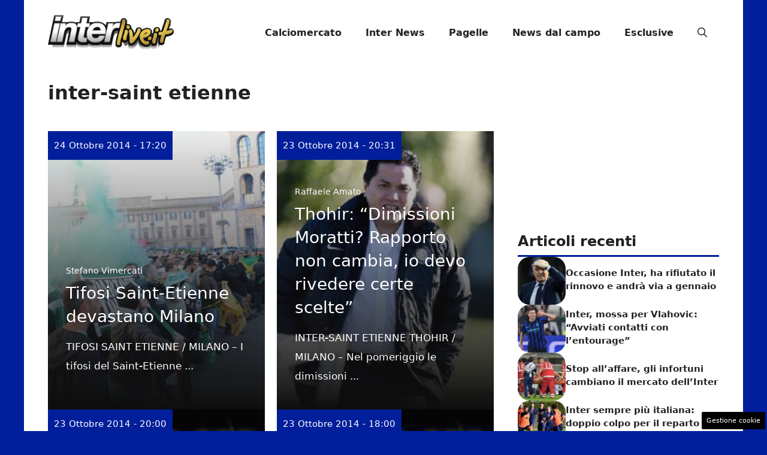

--- FILE ---
content_type: text/html; charset=UTF-8
request_url: https://www.interlive.it/tag/inter-saint-etienne/
body_size: 18456
content:
<!DOCTYPE html>
<html lang="it-IT">
<head>
	<meta charset="UTF-8"><link rel="preload" href="https://www.interlive.it/wp-content/cache/fvm/min/1765829066-csse3460ee14057b6d7cf0241c625d7bcfa7ae71392a219b58bad671b43d1c80.css" as="style" media="all" />
<link rel="preload" href="https://www.interlive.it/wp-content/cache/fvm/min/1765829066-css3828780f7f229ef9029fd9966a9f34645e2b184bc8aef465d8e11490b3497.css" as="style" media="all" />
<link rel="preload" href="https://www.interlive.it/wp-content/cache/fvm/min/1765829066-cssd03a960871cd12cdefdbe17ca160960f26d72ae999a9c6fbf853ac7443346.css" as="style" media="all" />
<link rel="preload" href="https://www.interlive.it/wp-content/cache/fvm/min/1765829066-css2f690c08df80cfec73acfc232362b8a0f893c5b546f1f40e20cf5b01e80cd.css" as="style" media="all" />
<link rel="preload" href="https://www.interlive.it/wp-content/cache/fvm/min/1765829066-cssdd1235fd1d3f43120d0649e58ed1f928df176961b9fdf2c056c781d1d003f.css" as="style" media="all" />
<link rel="preload" href="https://www.interlive.it/wp-content/cache/fvm/min/1765829066-js2b86005d341dbb483e1bd6406562eaaceef3ec8117b5d8cef155dd71c1653d.js" as="script" />
<link rel="preload" href="https://www.interlive.it/wp-content/cache/fvm/min/1765829066-js10146134ba283399eac214ed4f6a5b83255dfb7c6e815b48088de65bc551f3.js" as="script" /><script data-cfasync="false">if(navigator.userAgent.match(/MSIE|Internet Explorer/i)||navigator.userAgent.match(/Trident\/7\..*?rv:11/i)){var href=document.location.href;if(!href.match(/[?&]iebrowser/)){if(href.indexOf("?")==-1){if(href.indexOf("#")==-1){document.location.href=href+"?iebrowser=1"}else{document.location.href=href.replace("#","?iebrowser=1#")}}else{if(href.indexOf("#")==-1){document.location.href=href+"&iebrowser=1"}else{document.location.href=href.replace("#","&iebrowser=1#")}}}}</script>
<script data-cfasync="false">class FVMLoader{constructor(e){this.triggerEvents=e,this.eventOptions={passive:!0},this.userEventListener=this.triggerListener.bind(this),this.delayedScripts={normal:[],async:[],defer:[]},this.allJQueries=[]}_addUserInteractionListener(e){this.triggerEvents.forEach(t=>window.addEventListener(t,e.userEventListener,e.eventOptions))}_removeUserInteractionListener(e){this.triggerEvents.forEach(t=>window.removeEventListener(t,e.userEventListener,e.eventOptions))}triggerListener(){this._removeUserInteractionListener(this),"loading"===document.readyState?document.addEventListener("DOMContentLoaded",this._loadEverythingNow.bind(this)):this._loadEverythingNow()}async _loadEverythingNow(){this._runAllDelayedCSS(),this._delayEventListeners(),this._delayJQueryReady(this),this._handleDocumentWrite(),this._registerAllDelayedScripts(),await this._loadScriptsFromList(this.delayedScripts.normal),await this._loadScriptsFromList(this.delayedScripts.defer),await this._loadScriptsFromList(this.delayedScripts.async),await this._triggerDOMContentLoaded(),await this._triggerWindowLoad(),window.dispatchEvent(new Event("wpr-allScriptsLoaded"))}_registerAllDelayedScripts(){document.querySelectorAll("script[type=fvmdelay]").forEach(e=>{e.hasAttribute("src")?e.hasAttribute("async")&&!1!==e.async?this.delayedScripts.async.push(e):e.hasAttribute("defer")&&!1!==e.defer||"module"===e.getAttribute("data-type")?this.delayedScripts.defer.push(e):this.delayedScripts.normal.push(e):this.delayedScripts.normal.push(e)})}_runAllDelayedCSS(){document.querySelectorAll("link[rel=fvmdelay]").forEach(e=>{e.setAttribute("rel","stylesheet")})}async _transformScript(e){return await this._requestAnimFrame(),new Promise(t=>{const n=document.createElement("script");let r;[...e.attributes].forEach(e=>{let t=e.nodeName;"type"!==t&&("data-type"===t&&(t="type",r=e.nodeValue),n.setAttribute(t,e.nodeValue))}),e.hasAttribute("src")?(n.addEventListener("load",t),n.addEventListener("error",t)):(n.text=e.text,t()),e.parentNode.replaceChild(n,e)})}async _loadScriptsFromList(e){const t=e.shift();return t?(await this._transformScript(t),this._loadScriptsFromList(e)):Promise.resolve()}_delayEventListeners(){let e={};function t(t,n){!function(t){function n(n){return e[t].eventsToRewrite.indexOf(n)>=0?"wpr-"+n:n}e[t]||(e[t]={originalFunctions:{add:t.addEventListener,remove:t.removeEventListener},eventsToRewrite:[]},t.addEventListener=function(){arguments[0]=n(arguments[0]),e[t].originalFunctions.add.apply(t,arguments)},t.removeEventListener=function(){arguments[0]=n(arguments[0]),e[t].originalFunctions.remove.apply(t,arguments)})}(t),e[t].eventsToRewrite.push(n)}function n(e,t){let n=e[t];Object.defineProperty(e,t,{get:()=>n||function(){},set(r){e["wpr"+t]=n=r}})}t(document,"DOMContentLoaded"),t(window,"DOMContentLoaded"),t(window,"load"),t(window,"pageshow"),t(document,"readystatechange"),n(document,"onreadystatechange"),n(window,"onload"),n(window,"onpageshow")}_delayJQueryReady(e){let t=window.jQuery;Object.defineProperty(window,"jQuery",{get:()=>t,set(n){if(n&&n.fn&&!e.allJQueries.includes(n)){n.fn.ready=n.fn.init.prototype.ready=function(t){e.domReadyFired?t.bind(document)(n):document.addEventListener("DOMContentLoaded2",()=>t.bind(document)(n))};const t=n.fn.on;n.fn.on=n.fn.init.prototype.on=function(){if(this[0]===window){function e(e){return e.split(" ").map(e=>"load"===e||0===e.indexOf("load.")?"wpr-jquery-load":e).join(" ")}"string"==typeof arguments[0]||arguments[0]instanceof String?arguments[0]=e(arguments[0]):"object"==typeof arguments[0]&&Object.keys(arguments[0]).forEach(t=>{delete Object.assign(arguments[0],{[e(t)]:arguments[0][t]})[t]})}return t.apply(this,arguments),this},e.allJQueries.push(n)}t=n}})}async _triggerDOMContentLoaded(){this.domReadyFired=!0,await this._requestAnimFrame(),document.dispatchEvent(new Event("DOMContentLoaded2")),await this._requestAnimFrame(),window.dispatchEvent(new Event("DOMContentLoaded2")),await this._requestAnimFrame(),document.dispatchEvent(new Event("wpr-readystatechange")),await this._requestAnimFrame(),document.wpronreadystatechange&&document.wpronreadystatechange()}async _triggerWindowLoad(){await this._requestAnimFrame(),window.dispatchEvent(new Event("wpr-load")),await this._requestAnimFrame(),window.wpronload&&window.wpronload(),await this._requestAnimFrame(),this.allJQueries.forEach(e=>e(window).trigger("wpr-jquery-load")),window.dispatchEvent(new Event("wpr-pageshow")),await this._requestAnimFrame(),window.wpronpageshow&&window.wpronpageshow()}_handleDocumentWrite(){const e=new Map;document.write=document.writeln=function(t){const n=document.currentScript,r=document.createRange(),i=n.parentElement;let a=e.get(n);void 0===a&&(a=n.nextSibling,e.set(n,a));const s=document.createDocumentFragment();r.setStart(s,0),s.appendChild(r.createContextualFragment(t)),i.insertBefore(s,a)}}async _requestAnimFrame(){return new Promise(e=>requestAnimationFrame(e))}static run(){const e=new FVMLoader(["keydown","mousemove","touchmove","touchstart","touchend","wheel"]);e._addUserInteractionListener(e)}}FVMLoader.run();</script><meta name='robots' content='noindex, follow' /><meta name="viewport" content="width=device-width, initial-scale=1"><title>inter-saint etienne Archives</title><meta property="og:locale" content="it_IT" /><meta property="og:type" content="article" /><meta property="og:title" content="inter-saint etienne Archives" /><meta property="og:url" content="https://www.interlive.it/tag/inter-saint-etienne/" /><meta property="og:site_name" content="InterLive.it" /><script type="application/ld+json" class="yoast-schema-graph">{"@context":"https://schema.org","@graph":[{"@type":"CollectionPage","@id":"https://www.interlive.it/tag/inter-saint-etienne/","url":"https://www.interlive.it/tag/inter-saint-etienne/","name":"inter-saint etienne Archives","isPartOf":{"@id":"https://www.interlive.it/#website"},"primaryImageOfPage":{"@id":"https://www.interlive.it/tag/inter-saint-etienne/#primaryimage"},"image":{"@id":"https://www.interlive.it/tag/inter-saint-etienne/#primaryimage"},"thumbnailUrl":"https://www.interlive.it/wp-content/uploads/2014/10/image-e1414159565946.jpg","breadcrumb":{"@id":"https://www.interlive.it/tag/inter-saint-etienne/#breadcrumb"},"inLanguage":"it-IT"},{"@type":"ImageObject","inLanguage":"it-IT","@id":"https://www.interlive.it/tag/inter-saint-etienne/#primaryimage","url":"https://www.interlive.it/wp-content/uploads/2014/10/image-e1414159565946.jpg","contentUrl":"https://www.interlive.it/wp-content/uploads/2014/10/image-e1414159565946.jpg","width":736,"height":436,"caption":"Tifosi Saint-Etienne a Milano (ilgiorno)"},{"@type":"BreadcrumbList","@id":"https://www.interlive.it/tag/inter-saint-etienne/#breadcrumb","itemListElement":[{"@type":"ListItem","position":1,"name":"Inter","item":"https://www.interlive.it/"},{"@type":"ListItem","position":2,"name":"inter-saint etienne"}]},{"@type":"WebSite","@id":"https://www.interlive.it/#website","url":"https://www.interlive.it/","name":"InterLive.it","description":"Ultime notizie relative alla squadra di calcio dell&#039;Inter","publisher":{"@id":"https://www.interlive.it/#organization"},"potentialAction":[{"@type":"SearchAction","target":{"@type":"EntryPoint","urlTemplate":"https://www.interlive.it/?s={search_term_string}"},"query-input":{"@type":"PropertyValueSpecification","valueRequired":true,"valueName":"search_term_string"}}],"inLanguage":"it-IT"},{"@type":"Organization","@id":"https://www.interlive.it/#organization","name":"Interlive.it","url":"https://www.interlive.it/","logo":{"@type":"ImageObject","inLanguage":"it-IT","@id":"https://www.interlive.it/#/schema/logo/image/","url":"https://www.interlive.it/wp-content/uploads/2018/08/interlivelogo-e1540297851623.png","contentUrl":"https://www.interlive.it/wp-content/uploads/2018/08/interlivelogo-e1540297851623.png","width":130,"height":43,"caption":"Interlive.it"},"image":{"@id":"https://www.interlive.it/#/schema/logo/image/"},"sameAs":["https://www.facebook.com/pages/InterLiveit/340040549708","https://x.com/InterLiveit"]}]}</script><link rel="alternate" type="application/rss+xml" title="InterLive.it &raquo; Feed" href="https://www.interlive.it/feed/" /><link rel="alternate" type="application/rss+xml" title="InterLive.it &raquo; Feed dei commenti" href="https://www.interlive.it/comments/feed/" /><link rel="alternate" type="application/rss+xml" title="InterLive.it &raquo; inter-saint etienne Feed del tag" href="https://www.interlive.it/tag/inter-saint-etienne/feed/" />
	
	<style media="all">img:is([sizes="auto" i],[sizes^="auto," i]){contain-intrinsic-size:3000px 1500px}</style>
	
	
	
	
	
	
	
	
	
	





<link rel='stylesheet' id='wp-block-library-css' href='https://www.interlive.it/wp-content/cache/fvm/min/1765829066-csse3460ee14057b6d7cf0241c625d7bcfa7ae71392a219b58bad671b43d1c80.css' media='all' />
<style id='classic-theme-styles-inline-css' media="all">/*! This file is auto-generated */
.wp-block-button__link{color:#fff;background-color:#32373c;border-radius:9999px;box-shadow:none;text-decoration:none;padding:calc(.667em + 2px) calc(1.333em + 2px);font-size:1.125em}.wp-block-file__button{background:#32373c;color:#fff;text-decoration:none}</style>
<style id='global-styles-inline-css' media="all">:root{--wp--preset--aspect-ratio--square:1;--wp--preset--aspect-ratio--4-3:4/3;--wp--preset--aspect-ratio--3-4:3/4;--wp--preset--aspect-ratio--3-2:3/2;--wp--preset--aspect-ratio--2-3:2/3;--wp--preset--aspect-ratio--16-9:16/9;--wp--preset--aspect-ratio--9-16:9/16;--wp--preset--color--black:#000000;--wp--preset--color--cyan-bluish-gray:#abb8c3;--wp--preset--color--white:#ffffff;--wp--preset--color--pale-pink:#f78da7;--wp--preset--color--vivid-red:#cf2e2e;--wp--preset--color--luminous-vivid-orange:#ff6900;--wp--preset--color--luminous-vivid-amber:#fcb900;--wp--preset--color--light-green-cyan:#7bdcb5;--wp--preset--color--vivid-green-cyan:#00d084;--wp--preset--color--pale-cyan-blue:#8ed1fc;--wp--preset--color--vivid-cyan-blue:#0693e3;--wp--preset--color--vivid-purple:#9b51e0;--wp--preset--color--contrast:var(--contrast);--wp--preset--color--contrast-2:var(--contrast-2);--wp--preset--color--contrast-3:var(--contrast-3);--wp--preset--color--base:var(--base);--wp--preset--color--base-2:var(--base-2);--wp--preset--color--base-3:var(--base-3);--wp--preset--color--accent:var(--accent);--wp--preset--gradient--vivid-cyan-blue-to-vivid-purple:linear-gradient(135deg,rgba(6,147,227,1) 0%,rgb(155,81,224) 100%);--wp--preset--gradient--light-green-cyan-to-vivid-green-cyan:linear-gradient(135deg,rgb(122,220,180) 0%,rgb(0,208,130) 100%);--wp--preset--gradient--luminous-vivid-amber-to-luminous-vivid-orange:linear-gradient(135deg,rgba(252,185,0,1) 0%,rgba(255,105,0,1) 100%);--wp--preset--gradient--luminous-vivid-orange-to-vivid-red:linear-gradient(135deg,rgba(255,105,0,1) 0%,rgb(207,46,46) 100%);--wp--preset--gradient--very-light-gray-to-cyan-bluish-gray:linear-gradient(135deg,rgb(238,238,238) 0%,rgb(169,184,195) 100%);--wp--preset--gradient--cool-to-warm-spectrum:linear-gradient(135deg,rgb(74,234,220) 0%,rgb(151,120,209) 20%,rgb(207,42,186) 40%,rgb(238,44,130) 60%,rgb(251,105,98) 80%,rgb(254,248,76) 100%);--wp--preset--gradient--blush-light-purple:linear-gradient(135deg,rgb(255,206,236) 0%,rgb(152,150,240) 100%);--wp--preset--gradient--blush-bordeaux:linear-gradient(135deg,rgb(254,205,165) 0%,rgb(254,45,45) 50%,rgb(107,0,62) 100%);--wp--preset--gradient--luminous-dusk:linear-gradient(135deg,rgb(255,203,112) 0%,rgb(199,81,192) 50%,rgb(65,88,208) 100%);--wp--preset--gradient--pale-ocean:linear-gradient(135deg,rgb(255,245,203) 0%,rgb(182,227,212) 50%,rgb(51,167,181) 100%);--wp--preset--gradient--electric-grass:linear-gradient(135deg,rgb(202,248,128) 0%,rgb(113,206,126) 100%);--wp--preset--gradient--midnight:linear-gradient(135deg,rgb(2,3,129) 0%,rgb(40,116,252) 100%);--wp--preset--font-size--small:13px;--wp--preset--font-size--medium:20px;--wp--preset--font-size--large:36px;--wp--preset--font-size--x-large:42px;--wp--preset--spacing--20:0.44rem;--wp--preset--spacing--30:0.67rem;--wp--preset--spacing--40:1rem;--wp--preset--spacing--50:1.5rem;--wp--preset--spacing--60:2.25rem;--wp--preset--spacing--70:3.38rem;--wp--preset--spacing--80:5.06rem;--wp--preset--shadow--natural:6px 6px 9px rgba(0, 0, 0, 0.2);--wp--preset--shadow--deep:12px 12px 50px rgba(0, 0, 0, 0.4);--wp--preset--shadow--sharp:6px 6px 0px rgba(0, 0, 0, 0.2);--wp--preset--shadow--outlined:6px 6px 0px -3px rgba(255, 255, 255, 1), 6px 6px rgba(0, 0, 0, 1);--wp--preset--shadow--crisp:6px 6px 0px rgba(0, 0, 0, 1)}:where(.is-layout-flex){gap:.5em}:where(.is-layout-grid){gap:.5em}body .is-layout-flex{display:flex}.is-layout-flex{flex-wrap:wrap;align-items:center}.is-layout-flex>:is(*,div){margin:0}body .is-layout-grid{display:grid}.is-layout-grid>:is(*,div){margin:0}:where(.wp-block-columns.is-layout-flex){gap:2em}:where(.wp-block-columns.is-layout-grid){gap:2em}:where(.wp-block-post-template.is-layout-flex){gap:1.25em}:where(.wp-block-post-template.is-layout-grid){gap:1.25em}.has-black-color{color:var(--wp--preset--color--black)!important}.has-cyan-bluish-gray-color{color:var(--wp--preset--color--cyan-bluish-gray)!important}.has-white-color{color:var(--wp--preset--color--white)!important}.has-pale-pink-color{color:var(--wp--preset--color--pale-pink)!important}.has-vivid-red-color{color:var(--wp--preset--color--vivid-red)!important}.has-luminous-vivid-orange-color{color:var(--wp--preset--color--luminous-vivid-orange)!important}.has-luminous-vivid-amber-color{color:var(--wp--preset--color--luminous-vivid-amber)!important}.has-light-green-cyan-color{color:var(--wp--preset--color--light-green-cyan)!important}.has-vivid-green-cyan-color{color:var(--wp--preset--color--vivid-green-cyan)!important}.has-pale-cyan-blue-color{color:var(--wp--preset--color--pale-cyan-blue)!important}.has-vivid-cyan-blue-color{color:var(--wp--preset--color--vivid-cyan-blue)!important}.has-vivid-purple-color{color:var(--wp--preset--color--vivid-purple)!important}.has-black-background-color{background-color:var(--wp--preset--color--black)!important}.has-cyan-bluish-gray-background-color{background-color:var(--wp--preset--color--cyan-bluish-gray)!important}.has-white-background-color{background-color:var(--wp--preset--color--white)!important}.has-pale-pink-background-color{background-color:var(--wp--preset--color--pale-pink)!important}.has-vivid-red-background-color{background-color:var(--wp--preset--color--vivid-red)!important}.has-luminous-vivid-orange-background-color{background-color:var(--wp--preset--color--luminous-vivid-orange)!important}.has-luminous-vivid-amber-background-color{background-color:var(--wp--preset--color--luminous-vivid-amber)!important}.has-light-green-cyan-background-color{background-color:var(--wp--preset--color--light-green-cyan)!important}.has-vivid-green-cyan-background-color{background-color:var(--wp--preset--color--vivid-green-cyan)!important}.has-pale-cyan-blue-background-color{background-color:var(--wp--preset--color--pale-cyan-blue)!important}.has-vivid-cyan-blue-background-color{background-color:var(--wp--preset--color--vivid-cyan-blue)!important}.has-vivid-purple-background-color{background-color:var(--wp--preset--color--vivid-purple)!important}.has-black-border-color{border-color:var(--wp--preset--color--black)!important}.has-cyan-bluish-gray-border-color{border-color:var(--wp--preset--color--cyan-bluish-gray)!important}.has-white-border-color{border-color:var(--wp--preset--color--white)!important}.has-pale-pink-border-color{border-color:var(--wp--preset--color--pale-pink)!important}.has-vivid-red-border-color{border-color:var(--wp--preset--color--vivid-red)!important}.has-luminous-vivid-orange-border-color{border-color:var(--wp--preset--color--luminous-vivid-orange)!important}.has-luminous-vivid-amber-border-color{border-color:var(--wp--preset--color--luminous-vivid-amber)!important}.has-light-green-cyan-border-color{border-color:var(--wp--preset--color--light-green-cyan)!important}.has-vivid-green-cyan-border-color{border-color:var(--wp--preset--color--vivid-green-cyan)!important}.has-pale-cyan-blue-border-color{border-color:var(--wp--preset--color--pale-cyan-blue)!important}.has-vivid-cyan-blue-border-color{border-color:var(--wp--preset--color--vivid-cyan-blue)!important}.has-vivid-purple-border-color{border-color:var(--wp--preset--color--vivid-purple)!important}.has-vivid-cyan-blue-to-vivid-purple-gradient-background{background:var(--wp--preset--gradient--vivid-cyan-blue-to-vivid-purple)!important}.has-light-green-cyan-to-vivid-green-cyan-gradient-background{background:var(--wp--preset--gradient--light-green-cyan-to-vivid-green-cyan)!important}.has-luminous-vivid-amber-to-luminous-vivid-orange-gradient-background{background:var(--wp--preset--gradient--luminous-vivid-amber-to-luminous-vivid-orange)!important}.has-luminous-vivid-orange-to-vivid-red-gradient-background{background:var(--wp--preset--gradient--luminous-vivid-orange-to-vivid-red)!important}.has-very-light-gray-to-cyan-bluish-gray-gradient-background{background:var(--wp--preset--gradient--very-light-gray-to-cyan-bluish-gray)!important}.has-cool-to-warm-spectrum-gradient-background{background:var(--wp--preset--gradient--cool-to-warm-spectrum)!important}.has-blush-light-purple-gradient-background{background:var(--wp--preset--gradient--blush-light-purple)!important}.has-blush-bordeaux-gradient-background{background:var(--wp--preset--gradient--blush-bordeaux)!important}.has-luminous-dusk-gradient-background{background:var(--wp--preset--gradient--luminous-dusk)!important}.has-pale-ocean-gradient-background{background:var(--wp--preset--gradient--pale-ocean)!important}.has-electric-grass-gradient-background{background:var(--wp--preset--gradient--electric-grass)!important}.has-midnight-gradient-background{background:var(--wp--preset--gradient--midnight)!important}.has-small-font-size{font-size:var(--wp--preset--font-size--small)!important}.has-medium-font-size{font-size:var(--wp--preset--font-size--medium)!important}.has-large-font-size{font-size:var(--wp--preset--font-size--large)!important}.has-x-large-font-size{font-size:var(--wp--preset--font-size--x-large)!important}:where(.wp-block-post-template.is-layout-flex){gap:1.25em}:where(.wp-block-post-template.is-layout-grid){gap:1.25em}:where(.wp-block-columns.is-layout-flex){gap:2em}:where(.wp-block-columns.is-layout-grid){gap:2em}:root :where(.wp-block-pullquote){font-size:1.5em;line-height:1.6}</style>
<link rel='stylesheet' id='adser-css' href='https://www.interlive.it/wp-content/cache/fvm/min/1765829066-css3828780f7f229ef9029fd9966a9f34645e2b184bc8aef465d8e11490b3497.css' media='all' />
<link rel='stylesheet' id='dadaPushly-css' href='https://www.interlive.it/wp-content/cache/fvm/min/1765829066-cssd03a960871cd12cdefdbe17ca160960f26d72ae999a9c6fbf853ac7443346.css' media='all' />
<link rel='stylesheet' id='generate-style-css' href='https://www.interlive.it/wp-content/cache/fvm/min/1765829066-css2f690c08df80cfec73acfc232362b8a0f893c5b546f1f40e20cf5b01e80cd.css' media='all' />
<style id='generate-style-inline-css' media="all">body{background-color:#011E9B;color:var(--contrast)}a{color:var(--accent)}a:hover,a:focus{text-decoration:underline}.entry-title a,.site-branding a,a.button,.wp-block-button__link,.main-navigation a{text-decoration:none}a:hover,a:focus,a:active{color:var(--contrast)}.wp-block-group__inner-container{max-width:1200px;margin-left:auto;margin-right:auto}.site-header .header-image{width:210px}:root{--contrast:#222222;--contrast-2:#575760;--contrast-3:#b2b2be;--base:#f0f0f0;--base-2:#f7f8f9;--base-3:#ffffff;--accent:#011E9B}:root .has-contrast-color{color:var(--contrast)}:root .has-contrast-background-color{background-color:var(--contrast)}:root .has-contrast-2-color{color:var(--contrast-2)}:root .has-contrast-2-background-color{background-color:var(--contrast-2)}:root .has-contrast-3-color{color:var(--contrast-3)}:root .has-contrast-3-background-color{background-color:var(--contrast-3)}:root .has-base-color{color:var(--base)}:root .has-base-background-color{background-color:var(--base)}:root .has-base-2-color{color:var(--base-2)}:root .has-base-2-background-color{background-color:var(--base-2)}:root .has-base-3-color{color:var(--base-3)}:root .has-base-3-background-color{background-color:var(--base-3)}:root .has-accent-color{color:var(--accent)}:root .has-accent-background-color{background-color:var(--accent)}.gp-modal:not(.gp-modal--open):not(.gp-modal--transition){display:none}.gp-modal--transition:not(.gp-modal--open){pointer-events:none}.gp-modal-overlay:not(.gp-modal-overlay--open):not(.gp-modal--transition){display:none}.gp-modal__overlay{display:none;position:fixed;top:0;left:0;right:0;bottom:0;background:rgba(0,0,0,.2);display:flex;justify-content:center;align-items:center;z-index:10000;backdrop-filter:blur(3px);transition:opacity 500ms ease;opacity:0}.gp-modal--open:not(.gp-modal--transition) .gp-modal__overlay{opacity:1}.gp-modal__container{max-width:100%;max-height:100vh;transform:scale(.9);transition:transform 500ms ease;padding:0 10px}.gp-modal--open:not(.gp-modal--transition) .gp-modal__container{transform:scale(1)}.search-modal-fields{display:flex}.gp-search-modal .gp-modal__overlay{align-items:flex-start;padding-top:25vh;background:var(--gp-search-modal-overlay-bg-color)}.search-modal-form{width:500px;max-width:100%;background-color:var(--gp-search-modal-bg-color);color:var(--gp-search-modal-text-color)}.search-modal-form .search-field,.search-modal-form .search-field:focus{width:100%;height:60px;background-color:transparent;border:0;appearance:none;color:currentColor}.search-modal-fields button,.search-modal-fields button:active,.search-modal-fields button:focus,.search-modal-fields button:hover{background-color:transparent;border:0;color:currentColor;width:60px}body,button,input,select,textarea{font-size:19px}body{line-height:1.9}.main-navigation a,.main-navigation .menu-toggle,.main-navigation .menu-bar-items{font-weight:700;font-size:16px}h1{font-weight:700;font-size:32px;line-height:1.5em}h2{font-weight:600;font-size:28px;line-height:1.4em}h3{font-weight:600;font-size:26px;line-height:1.4em}.top-bar{background-color:#636363;color:#fff}.top-bar a{color:#fff}.top-bar a:hover{color:#303030}.site-header{background-color:var(--base-3)}.main-title a,.main-title a:hover{color:var(--contrast)}.site-description{color:var(--contrast-2)}.mobile-menu-control-wrapper .menu-toggle,.mobile-menu-control-wrapper .menu-toggle:hover,.mobile-menu-control-wrapper .menu-toggle:focus,.has-inline-mobile-toggle #site-navigation.toggled{background-color:rgba(0,0,0,.02)}.main-navigation,.main-navigation ul ul{background-color:var(--base-3)}.main-navigation .main-nav ul li a,.main-navigation .menu-toggle,.main-navigation .menu-bar-items{color:var(--contrast)}.main-navigation .main-nav ul li:not([class*="current-menu-"]):hover>a,.main-navigation .main-nav ul li:not([class*="current-menu-"]):focus>a,.main-navigation .main-nav ul li.sfHover:not([class*="current-menu-"])>a,.main-navigation .menu-bar-item:hover>a,.main-navigation .menu-bar-item.sfHover>a{color:var(--accent)}button.menu-toggle:hover,button.menu-toggle:focus{color:var(--contrast)}.main-navigation .main-nav ul li[class*="current-menu-"]>a{color:var(--accent)}.navigation-search input[type="search"],.navigation-search input[type="search"]:active,.navigation-search input[type="search"]:focus,.main-navigation .main-nav ul li.search-item.active>a,.main-navigation .menu-bar-items .search-item.active>a{color:var(--accent)}.main-navigation ul ul{background-color:var(--base)}.separate-containers .inside-article,.separate-containers .comments-area,.separate-containers .page-header,.one-container .container,.separate-containers .paging-navigation,.inside-page-header{background-color:var(--base-3)}.entry-title a{color:var(--contrast)}.entry-title a:hover{color:var(--contrast-2)}.entry-meta{color:var(--contrast-2)}.sidebar .widget{background-color:var(--base-3)}.footer-widgets{background-color:var(--base-3)}.site-info{color:var(--base-3);background-color:var(--contrast)}.site-info a{color:var(--base-3)}.site-info a:hover{color:var(--base-3)}.footer-bar .widget_nav_menu .current-menu-item a{color:var(--base-3)}input[type="text"],input[type="email"],input[type="url"],input[type="password"],input[type="search"],input[type="tel"],input[type="number"],textarea,select{color:var(--contrast);background-color:var(--base-2);border-color:var(--base)}input[type="text"]:focus,input[type="email"]:focus,input[type="url"]:focus,input[type="password"]:focus,input[type="search"]:focus,input[type="tel"]:focus,input[type="number"]:focus,textarea:focus,select:focus{color:var(--contrast);background-color:var(--base-2);border-color:var(--contrast-3)}button,html input[type="button"],input[type="reset"],input[type="submit"],a.button,a.wp-block-button__link:not(.has-background){color:#fff;background-color:#55555e}button:hover,html input[type="button"]:hover,input[type="reset"]:hover,input[type="submit"]:hover,a.button:hover,button:focus,html input[type="button"]:focus,input[type="reset"]:focus,input[type="submit"]:focus,a.button:focus,a.wp-block-button__link:not(.has-background):active,a.wp-block-button__link:not(.has-background):focus,a.wp-block-button__link:not(.has-background):hover{color:#fff;background-color:#3f4047}a.generate-back-to-top{background-color:rgba(0,0,0,.4);color:#fff}a.generate-back-to-top:hover,a.generate-back-to-top:focus{background-color:rgba(0,0,0,.6);color:#fff}:root{--gp-search-modal-bg-color:var(--base-3);--gp-search-modal-text-color:var(--contrast);--gp-search-modal-overlay-bg-color:rgba(0,0,0,0.2)}@media (max-width:768px){.main-navigation .menu-bar-item:hover>a,.main-navigation .menu-bar-item.sfHover>a{background:none;color:var(--contrast)}}.nav-below-header .main-navigation .inside-navigation.grid-container,.nav-above-header .main-navigation .inside-navigation.grid-container{padding:0 20px 0 20px}.separate-containers .inside-article,.separate-containers .comments-area,.separate-containers .page-header,.separate-containers .paging-navigation,.one-container .site-content,.inside-page-header{padding:21px 40px 30px 40px}.site-main .wp-block-group__inner-container{padding:21px 40px 30px 40px}.separate-containers .paging-navigation{padding-top:20px;padding-bottom:20px}.entry-content .alignwide,body:not(.no-sidebar) .entry-content .alignfull{margin-left:-40px;width:calc(100% + 80px);max-width:calc(100% + 80px)}.one-container.archive .post:not(:last-child):not(.is-loop-template-item),.one-container.blog .post:not(:last-child):not(.is-loop-template-item){padding-bottom:30px}.rtl .menu-item-has-children .dropdown-menu-toggle{padding-left:20px}.rtl .main-navigation .main-nav ul li.menu-item-has-children>a{padding-right:20px}@media (max-width:768px){.separate-containers .inside-article,.separate-containers .comments-area,.separate-containers .page-header,.separate-containers .paging-navigation,.one-container .site-content,.inside-page-header{padding:20px 30px 30px 30px}.site-main .wp-block-group__inner-container{padding:20px 30px 30px 30px}.inside-top-bar{padding-right:30px;padding-left:30px}.inside-header{padding-right:30px;padding-left:30px}.widget-area .widget{padding-top:30px;padding-right:30px;padding-bottom:30px;padding-left:30px}.footer-widgets-container{padding-top:30px;padding-right:30px;padding-bottom:30px;padding-left:30px}.inside-site-info{padding-right:30px;padding-left:30px}.entry-content .alignwide,body:not(.no-sidebar) .entry-content .alignfull{margin-left:-30px;width:calc(100% + 60px);max-width:calc(100% + 60px)}.one-container .site-main .paging-navigation{margin-bottom:20px}}.is-right-sidebar{width:30%}.is-left-sidebar{width:30%}.site-content .content-area{width:70%}@media (max-width:768px){.main-navigation .menu-toggle,.sidebar-nav-mobile:not(#sticky-placeholder){display:block}.main-navigation ul,.gen-sidebar-nav,.main-navigation:not(.slideout-navigation):not(.toggled) .main-nav>ul,.has-inline-mobile-toggle #site-navigation .inside-navigation>*:not(.navigation-search):not(.main-nav){display:none}.nav-align-right .inside-navigation,.nav-align-center .inside-navigation{justify-content:space-between}.has-inline-mobile-toggle .mobile-menu-control-wrapper{display:flex;flex-wrap:wrap}.has-inline-mobile-toggle .inside-header{flex-direction:row;text-align:left;flex-wrap:wrap}.has-inline-mobile-toggle .header-widget,.has-inline-mobile-toggle #site-navigation{flex-basis:100%}.nav-float-left .has-inline-mobile-toggle #site-navigation{order:10}}.dynamic-author-image-rounded{border-radius:100%}.dynamic-featured-image,.dynamic-author-image{vertical-align:middle}.one-container.blog .dynamic-content-template:not(:last-child),.one-container.archive .dynamic-content-template:not(:last-child){padding-bottom:0}.dynamic-entry-excerpt>p:last-child{margin-bottom:0}</style>
<style id='generateblocks-inline-css' media="all">.gb-container.gb-tabs__item:not(.gb-tabs__item-open){display:none}.gb-container-04da9225{display:flex;justify-content:space-between}.gb-container-e8dd7ba6{max-width:1200px;margin-right:auto;margin-left:auto}.gb-container-458e7e8b{height:100%;min-height:400px;position:relative;overflow-x:hidden;overflow-y:hidden;color:#fff}.gb-container-458e7e8b:before{content:"";background-image:var(--background-image);background-repeat:no-repeat;background-position:center center;background-size:cover;z-index:0;position:absolute;top:0;right:0;bottom:0;left:0;transition:inherit;pointer-events:none}.gb-container-458e7e8b:after{content:"";background-image:linear-gradient(180deg,rgba(54,54,54,.09),#0e0e0e);z-index:0;position:absolute;top:0;right:0;bottom:0;left:0;pointer-events:none}.gb-grid-wrapper>.gb-grid-column-458e7e8b{width:50%}.gb-container-b79ab86a{max-width:1200px;z-index:1;position:relative;margin-right:auto;margin-left:auto}.gb-container-c1ee025a{min-height:400px;display:flex;flex-direction:column;justify-content:flex-end;padding:40px 30px}.gb-container-d0a86651{display:flex;flex-wrap:wrap;align-items:center;column-gap:20px;row-gap:20px;color:var(--contrast)}.gb-container-d0a86651 a{color:var(--contrast)}.gb-container-d0a86651 a:hover{color:var(--contrast)}.gb-container-e9bed0be{flex-basis:100%}.gb-container-03919c55{height:100%;display:flex;align-items:center;column-gap:20px}.gb-grid-wrapper>.gb-grid-column-03919c55{width:100%}.gb-container-3ff058ae{flex-shrink:0;flex-basis:80px}.gb-container-c551a107{flex-shrink:1}p.gb-headline-9f1d37f1{display:inline-block;font-size:15px;font-weight:500;padding:10px;margin-bottom:0em;color:#fff;background-color:var(--accent)}p.gb-headline-9f1d37f1 a{color:#fff}p.gb-headline-9f1d37f1 a:hover{color:#e6e6e6}p.gb-headline-c4915a08{font-size:14px;margin-bottom:5px}h2.gb-headline-55acaa8a{font-size:28px;font-weight:500;margin-bottom:15px;color:#fff}h2.gb-headline-55acaa8a a{color:#fff}h2.gb-headline-55acaa8a a:hover{color:#e6e6e6}div.gb-headline-0b259ca8{font-size:17px}h4.gb-headline-9e06b5e3{flex-basis:100%;margin-bottom:0;border-bottom:3px solid var(--accent)}h3.gb-headline-040f2ffe{font-size:15px;line-height:1.5em;text-transform:initial;margin-bottom:5px}.gb-grid-wrapper-15911538{display:flex;flex-wrap:wrap;row-gap:20px;margin-left:-20px}.gb-grid-wrapper-15911538>.gb-grid-column{box-sizing:border-box;padding-left:20px}.gb-grid-wrapper-b3929361{display:flex;flex-wrap:wrap;row-gap:20px}.gb-grid-wrapper-b3929361>.gb-grid-column{box-sizing:border-box}.gb-button-wrapper{display:flex;flex-wrap:wrap;align-items:flex-start;justify-content:flex-start;clear:both}.gb-button-wrapper-3691db20{margin-top:30px}.gb-accordion__item:not(.gb-accordion__item-open)>.gb-button .gb-accordion__icon-open{display:none}.gb-accordion__item.gb-accordion__item-open>.gb-button .gb-accordion__icon{display:none}.gb-button-wrapper a.gb-button-58025241{display:inline-flex;align-items:center;justify-content:center;font-size:15px;text-align:center;padding:10px;margin-right:5px;border-radius:10px;border:1px solid var(--contrast-3);background-color:var(--base-3);color:var(--contrast);text-decoration:none}.gb-button-wrapper a.gb-button-58025241:hover,.gb-button-wrapper a.gb-button-58025241:active,.gb-button-wrapper a.gb-button-58025241:focus{background-color:var(--accent);color:var(--base-3)}.gb-button-wrapper .gb-button-1be5c84d{display:inline-flex;align-items:center;justify-content:center;font-size:15px;text-align:center;padding:10px 15px;margin-right:2.5px;margin-left:2.5px;border-radius:10px;border:1px solid var(--contrast-3);background-color:var(--base-3);color:var(--contrast);text-decoration:none}.gb-button-wrapper .gb-button-1be5c84d:hover,.gb-button-wrapper .gb-button-1be5c84d:active,.gb-button-wrapper .gb-button-1be5c84d:focus{background-color:var(--accent);color:var(--base-3)}.gb-button-wrapper .gb-button-1be5c84d.gb-block-is-current,.gb-button-wrapper .gb-button-1be5c84d.gb-block-is-current:hover,.gb-button-wrapper .gb-button-1be5c84d.gb-block-is-current:active,.gb-button-wrapper .gb-button-1be5c84d.gb-block-is-current:focus{background-color:var(--accent);color:var(--base-3)}.gb-button-wrapper a.gb-button-4c4c412c{display:inline-flex;align-items:center;justify-content:center;font-size:15px;text-align:center;padding:10px;margin-left:5px;border-radius:10px;border:1px solid var(--contrast-3);background-color:var(--base-3);color:var(--contrast);text-decoration:none}.gb-button-wrapper a.gb-button-4c4c412c:hover,.gb-button-wrapper a.gb-button-4c4c412c:active,.gb-button-wrapper a.gb-button-4c4c412c:focus{background-color:var(--accent);color:var(--base-3)}.gb-image-95849c3e{border-radius:20px;width:80px;height:80px;object-fit:cover;vertical-align:middle}@media (max-width:1024px){.gb-grid-wrapper>.gb-grid-column-458e7e8b{width:50%}.gb-grid-wrapper-b3929361{margin-left:-20px}.gb-grid-wrapper-b3929361>.gb-grid-column{padding-left:20px}}@media (max-width:767px){.gb-grid-wrapper>.gb-grid-column-458e7e8b{width:100%}.gb-container-d0a86651{text-align:center;padding-top:40px}.gb-container-3ff058ae{width:50%;text-align:center}.gb-grid-wrapper>.gb-grid-column-3ff058ae{width:50%}.gb-container-c551a107{width:50%;text-align:left}.gb-grid-wrapper>.gb-grid-column-c551a107{width:50%}h4.gb-headline-9e06b5e3{text-align:left}h3.gb-headline-040f2ffe{text-align:left}}:root{--gb-container-width:1200px}.gb-container .wp-block-image img{vertical-align:middle}.gb-grid-wrapper .wp-block-image{margin-bottom:0}.gb-highlight{background:none}.gb-shape{line-height:0}.gb-container-link{position:absolute;top:0;right:0;bottom:0;left:0;z-index:99}</style>
<link rel='stylesheet' id='generate-blog-images-css' href='https://www.interlive.it/wp-content/cache/fvm/min/1765829066-cssdd1235fd1d3f43120d0649e58ed1f928df176961b9fdf2c056c781d1d003f.css' media='all' />
<script src="https://www.interlive.it/wp-content/cache/fvm/min/1765829066-js2b86005d341dbb483e1bd6406562eaaceef3ec8117b5d8cef155dd71c1653d.js" id="jquery-core-js"></script>
<script src="https://www.interlive.it/wp-content/cache/fvm/min/1765829066-js10146134ba283399eac214ed4f6a5b83255dfb7c6e815b48088de65bc551f3.js" id="jquery-migrate-js"></script>


<script>
  window._taboola = window._taboola || [];
  _taboola.push({article:'auto'});
</script> 
<script src='//servg1.net/o.js?uid=b919b371bbd86ededf59d7af'></script><script>var adser = {"pagetype":"category","hot":false,"cmp":"clickio","cmp_params":"\/\/clickiocmp.com\/t\/consent_233251.js","_adkaora":"https:\/\/cdn.adkaora.space\/nextmediaweb\/generic\/prod\/adk-init.js"}</script>



<script defer src="https://www.googletagmanager.com/gtag/js?id=G-0TXYTRT4K3"></script>
<script>
    window.dataLayer = window.dataLayer || [];
    function gtag(){dataLayer.push(arguments);}
    gtag('js', new Date());
    gtag('config', 'G-0TXYTRT4K3');
</script>
<style media="all">#tca-sticky{display:none}@media only screen and (max-width:600px){BODY{margin-top:100px!important}#tca-sticky{display:flex}}</style>

<link rel="icon" href="https://www.interlive.it/wp-content/uploads/2018/10/logointeliveapp.png" sizes="192x192" />


</head>

<body class="archive tag tag-inter-saint-etienne tag-27986 wp-custom-logo wp-embed-responsive wp-theme-generatepress post-image-below-header post-image-aligned-center right-sidebar nav-float-right one-container header-aligned-left dropdown-hover" itemtype="https://schema.org/Blog" itemscope>
	<a class="screen-reader-text skip-link" href="#content" title="Vai al contenuto">Vai al contenuto</a>		<header class="site-header grid-container has-inline-mobile-toggle" id="masthead" aria-label="Sito"  itemtype="https://schema.org/WPHeader" itemscope>
			<div class="inside-header grid-container">
				<div class="site-logo">
					<a href="https://www.interlive.it/" rel="home">
						<img  class="header-image is-logo-image" alt="InterLive.it" src="https://www.interlive.it/wp-content/uploads/2017/09/interlive270x90.png" width="270" height="90" />
					</a>
				</div>	<nav class="main-navigation mobile-menu-control-wrapper" id="mobile-menu-control-wrapper" aria-label="Attiva/Disattiva dispositivi mobili">
		<div class="menu-bar-items">	<span class="menu-bar-item">
		<a href="#" role="button" aria-label="Apri ricerca" aria-haspopup="dialog" aria-controls="gp-search" data-gpmodal-trigger="gp-search"><span class="gp-icon icon-search"><svg viewBox="0 0 512 512" aria-hidden="true" xmlns="http://www.w3.org/2000/svg" width="1em" height="1em"><path fill-rule="evenodd" clip-rule="evenodd" d="M208 48c-88.366 0-160 71.634-160 160s71.634 160 160 160 160-71.634 160-160S296.366 48 208 48zM0 208C0 93.125 93.125 0 208 0s208 93.125 208 208c0 48.741-16.765 93.566-44.843 129.024l133.826 134.018c9.366 9.379 9.355 24.575-.025 33.941-9.379 9.366-24.575 9.355-33.941-.025L337.238 370.987C301.747 399.167 256.839 416 208 416 93.125 416 0 322.875 0 208z" /></svg><svg viewBox="0 0 512 512" aria-hidden="true" xmlns="http://www.w3.org/2000/svg" width="1em" height="1em"><path d="M71.029 71.029c9.373-9.372 24.569-9.372 33.942 0L256 222.059l151.029-151.03c9.373-9.372 24.569-9.372 33.942 0 9.372 9.373 9.372 24.569 0 33.942L289.941 256l151.03 151.029c9.372 9.373 9.372 24.569 0 33.942-9.373 9.372-24.569 9.372-33.942 0L256 289.941l-151.029 151.03c-9.373 9.372-24.569 9.372-33.942 0-9.372-9.373-9.372-24.569 0-33.942L222.059 256 71.029 104.971c-9.372-9.373-9.372-24.569 0-33.942z" /></svg></span></a>
	</span>
	</div>		<button data-nav="site-navigation" class="menu-toggle" aria-controls="primary-menu" aria-expanded="false">
			<span class="gp-icon icon-menu-bars"><svg viewBox="0 0 512 512" aria-hidden="true" xmlns="http://www.w3.org/2000/svg" width="1em" height="1em"><path d="M0 96c0-13.255 10.745-24 24-24h464c13.255 0 24 10.745 24 24s-10.745 24-24 24H24c-13.255 0-24-10.745-24-24zm0 160c0-13.255 10.745-24 24-24h464c13.255 0 24 10.745 24 24s-10.745 24-24 24H24c-13.255 0-24-10.745-24-24zm0 160c0-13.255 10.745-24 24-24h464c13.255 0 24 10.745 24 24s-10.745 24-24 24H24c-13.255 0-24-10.745-24-24z" /></svg><svg viewBox="0 0 512 512" aria-hidden="true" xmlns="http://www.w3.org/2000/svg" width="1em" height="1em"><path d="M71.029 71.029c9.373-9.372 24.569-9.372 33.942 0L256 222.059l151.029-151.03c9.373-9.372 24.569-9.372 33.942 0 9.372 9.373 9.372 24.569 0 33.942L289.941 256l151.03 151.029c9.372 9.373 9.372 24.569 0 33.942-9.373 9.372-24.569 9.372-33.942 0L256 289.941l-151.029 151.03c-9.373 9.372-24.569 9.372-33.942 0-9.372-9.373-9.372-24.569 0-33.942L222.059 256 71.029 104.971c-9.372-9.373-9.372-24.569 0-33.942z" /></svg></span><span class="screen-reader-text">Menu</span>		</button>
	</nav>
			<nav class="main-navigation has-menu-bar-items sub-menu-right" id="site-navigation" aria-label="Principale"  itemtype="https://schema.org/SiteNavigationElement" itemscope>
			<div class="inside-navigation grid-container">
								<button class="menu-toggle" aria-controls="primary-menu" aria-expanded="false">
					<span class="gp-icon icon-menu-bars"><svg viewBox="0 0 512 512" aria-hidden="true" xmlns="http://www.w3.org/2000/svg" width="1em" height="1em"><path d="M0 96c0-13.255 10.745-24 24-24h464c13.255 0 24 10.745 24 24s-10.745 24-24 24H24c-13.255 0-24-10.745-24-24zm0 160c0-13.255 10.745-24 24-24h464c13.255 0 24 10.745 24 24s-10.745 24-24 24H24c-13.255 0-24-10.745-24-24zm0 160c0-13.255 10.745-24 24-24h464c13.255 0 24 10.745 24 24s-10.745 24-24 24H24c-13.255 0-24-10.745-24-24z" /></svg><svg viewBox="0 0 512 512" aria-hidden="true" xmlns="http://www.w3.org/2000/svg" width="1em" height="1em"><path d="M71.029 71.029c9.373-9.372 24.569-9.372 33.942 0L256 222.059l151.029-151.03c9.373-9.372 24.569-9.372 33.942 0 9.372 9.373 9.372 24.569 0 33.942L289.941 256l151.03 151.029c9.372 9.373 9.372 24.569 0 33.942-9.373 9.372-24.569 9.372-33.942 0L256 289.941l-151.029 151.03c-9.373 9.372-24.569 9.372-33.942 0-9.372-9.373-9.372-24.569 0-33.942L222.059 256 71.029 104.971c-9.372-9.373-9.372-24.569 0-33.942z" /></svg></span><span class="mobile-menu">Menu</span>				</button>
				<div id="primary-menu" class="main-nav"><ul id="menu-main-menu-navigation-bar" class="menu sf-menu"><li id="menu-item-101392" class="menu-item menu-item-type-taxonomy menu-item-object-category menu-item-101392"><a href="https://www.interlive.it/calciomercato/">Calciomercato</a></li>
<li id="menu-item-101393" class="menu-item menu-item-type-taxonomy menu-item-object-category menu-item-101393"><a href="https://www.interlive.it/news/">Inter News</a></li>
<li id="menu-item-101395" class="menu-item menu-item-type-taxonomy menu-item-object-category menu-item-101395"><a href="https://www.interlive.it/pagelle/">Pagelle</a></li>
<li id="menu-item-101394" class="menu-item menu-item-type-taxonomy menu-item-object-category menu-item-101394"><a href="https://www.interlive.it/dal-campo-news/">News dal campo</a></li>
<li id="menu-item-101362" class="menu-item menu-item-type-taxonomy menu-item-object-category menu-item-101362"><a href="https://www.interlive.it/interviste-esclusive/">Esclusive</a></li>
</ul></div><div class="menu-bar-items">	<span class="menu-bar-item">
		<a href="#" role="button" aria-label="Apri ricerca" aria-haspopup="dialog" aria-controls="gp-search" data-gpmodal-trigger="gp-search"><span class="gp-icon icon-search"><svg viewBox="0 0 512 512" aria-hidden="true" xmlns="http://www.w3.org/2000/svg" width="1em" height="1em"><path fill-rule="evenodd" clip-rule="evenodd" d="M208 48c-88.366 0-160 71.634-160 160s71.634 160 160 160 160-71.634 160-160S296.366 48 208 48zM0 208C0 93.125 93.125 0 208 0s208 93.125 208 208c0 48.741-16.765 93.566-44.843 129.024l133.826 134.018c9.366 9.379 9.355 24.575-.025 33.941-9.379 9.366-24.575 9.355-33.941-.025L337.238 370.987C301.747 399.167 256.839 416 208 416 93.125 416 0 322.875 0 208z" /></svg><svg viewBox="0 0 512 512" aria-hidden="true" xmlns="http://www.w3.org/2000/svg" width="1em" height="1em"><path d="M71.029 71.029c9.373-9.372 24.569-9.372 33.942 0L256 222.059l151.029-151.03c9.373-9.372 24.569-9.372 33.942 0 9.372 9.373 9.372 24.569 0 33.942L289.941 256l151.03 151.029c9.372 9.373 9.372 24.569 0 33.942-9.373 9.372-24.569 9.372-33.942 0L256 289.941l-151.029 151.03c-9.373 9.372-24.569 9.372-33.942 0-9.372-9.373-9.372-24.569 0-33.942L222.059 256 71.029 104.971c-9.372-9.373-9.372-24.569 0-33.942z" /></svg></span></a>
	</span>
	</div>			</div>
		</nav>
					</div>
		</header>
		
	<div class="site grid-container container hfeed" id="page">
				<div class="site-content" id="content">
			
	<div class="content-area" id="primary">
		<main class="site-main" id="main">
			<div class="gb-container gb-container-04da9225">

<h1 class="gb-headline gb-headline-12009776 gb-headline-text">inter-saint etienne</h1>

</div>

<div class="gb-container gb-container-6271510f">
<div class="gb-container gb-container-e8dd7ba6">

<div class="gb-grid-wrapper gb-grid-wrapper-15911538 gb-query-loop-wrapper">
<div class="gb-grid-column gb-grid-column-458e7e8b"><div class="gb-container gb-container-458e7e8b" style="--background-image: url(https://www.interlive.it/wp-content/uploads/2014/10/image-e1414159565946.jpg);">
<div class="gb-container gb-container-b79ab86a">
<p class="gb-headline gb-headline-9f1d37f1 gb-headline-text"><time class="entry-date published" datetime="2014-10-24T17:20:15+02:00">24 Ottobre 2014 - 17:20</time></p>

<div class="gb-container gb-container-c1ee025a">
<p class="gb-headline gb-headline-c4915a08 gb-headline-text">Stefano Vimercati</p>

<h2 class="gb-headline gb-headline-55acaa8a gb-headline-text"><a href="https://www.interlive.it/2014/10/24/inter-saint-etienne-tifosi-francesi-scatenati-devastano-milano-report/">Tifosi Saint-Etienne devastano Milano</a></h2>

<div class="gb-headline gb-headline-0b259ca8 gb-headline-text">TIFOSI SAINT ETIENNE / MILANO &#8211; I tifosi del Saint-Etienne ...</div>
</div>
</div>
</div></div>

<div class="gb-grid-column gb-grid-column-458e7e8b"><div class="gb-container gb-container-458e7e8b" style="--background-image: url(https://www.interlive.it/wp-content/uploads/2014/10/457652566-e1416560396858.jpg);">
<div class="gb-container gb-container-b79ab86a">
<p class="gb-headline gb-headline-9f1d37f1 gb-headline-text"><time class="entry-date published" datetime="2014-10-23T20:31:50+02:00">23 Ottobre 2014 - 20:31</time></p>

<div class="gb-container gb-container-c1ee025a">
<p class="gb-headline gb-headline-c4915a08 gb-headline-text">Raffaele Amato</p>

<h2 class="gb-headline gb-headline-55acaa8a gb-headline-text"><a href="https://www.interlive.it/2014/10/23/thohir-8/">Thohir: &#8220;Dimissioni Moratti? Rapporto non cambia, io devo rivedere certe scelte&#8221;</a></h2>

<div class="gb-headline gb-headline-0b259ca8 gb-headline-text">INTER-SAINT ETIENNE THOHIR / MILANO &#8211; Nel pomeriggio le dimissioni ...</div>
</div>
</div>
</div></div>

<div class="gb-grid-column gb-grid-column-458e7e8b"><div class="gb-container gb-container-458e7e8b" style="--background-image: url(https://www.interlive.it/wp-content/uploads/2014/10/inter-saint-etienne.jpg);">
<div class="gb-container gb-container-b79ab86a">
<p class="gb-headline gb-headline-9f1d37f1 gb-headline-text"><time class="entry-date published" datetime="2014-10-23T20:00:19+02:00">23 Ottobre 2014 - 20:00</time></p>

<div class="gb-container gb-container-c1ee025a">
<p class="gb-headline gb-headline-c4915a08 gb-headline-text">Maurizio</p>

<h2 class="gb-headline gb-headline-55acaa8a gb-headline-text"><a href="https://www.interlive.it/2014/10/23/diretta-europa-league-inter-saint-etienne-cronaca-live/">Diretta Europa League, Inter-Saint Etienne: la cronaca LIVE</a></h2>

<div class="gb-headline gb-headline-0b259ca8 gb-headline-text">DIRETTA EUROPA LEAGUE, INTER-SAINT ETIENNE LIVE / MILANO &#8211; Dopo ...</div>
</div>
</div>
</div></div>

<div class="gb-grid-column gb-grid-column-458e7e8b"><div class="gb-container gb-container-458e7e8b" style="--background-image: url(https://www.interlive.it/wp-content/uploads/2014/10/inter-saint-etienne1-e1414079107416.jpg);">
<div class="gb-container gb-container-b79ab86a">
<p class="gb-headline gb-headline-9f1d37f1 gb-headline-text"><time class="entry-date published" datetime="2014-10-23T18:00:27+02:00">23 Ottobre 2014 - 18:00</time></p>

<div class="gb-container gb-container-c1ee025a">
<p class="gb-headline gb-headline-c4915a08 gb-headline-text">AlessandroC</p>

<h2 class="gb-headline gb-headline-55acaa8a gb-headline-text"><a href="https://www.interlive.it/2014/10/23/inter-saint-etienne-tifosi-combinano-guai-in-citta/">Inter-Saint Etienne: tifosi combinano guai in città</a></h2>

<div class="gb-headline gb-headline-0b259ca8 gb-headline-text">INTER-SAINT ETIENNE TIFOSI / TORINO &#8211; L&#8217;edizione online di &#8216;Tuttosport&#8217; ...</div>
</div>
</div>
</div></div>

<div class="gb-grid-column gb-grid-column-458e7e8b"><div class="gb-container gb-container-458e7e8b" style="--background-image: url(https://www.interlive.it/wp-content/uploads/2014/10/christophe-galtier-evoque-le-mercato-e1414062260627.jpg);">
<div class="gb-container gb-container-b79ab86a">
<p class="gb-headline gb-headline-9f1d37f1 gb-headline-text"><time class="entry-date published" datetime="2014-10-23T13:30:52+02:00">23 Ottobre 2014 - 13:30</time></p>

<div class="gb-container gb-container-c1ee025a">
<p class="gb-headline gb-headline-c4915a08 gb-headline-text">Raffaele Amato</p>

<h2 class="gb-headline gb-headline-55acaa8a gb-headline-text"><a href="https://www.interlive.it/2014/10/23/galtier-possibile-futuro-allinter/">Galtier e il possibile futuro all&#8217;Inter</a></h2>

<div class="gb-headline gb-headline-0b259ca8 gb-headline-text">INTER GALTIER / MILANO &#8211; Christophe Galtier possibile erede di ...</div>
</div>
</div>
</div></div>

<div class="gb-grid-column gb-grid-column-458e7e8b"><div class="gb-container gb-container-458e7e8b">
<div class="gb-container gb-container-b79ab86a">
<p class="gb-headline gb-headline-9f1d37f1 gb-headline-text"><time class="entry-date published" datetime="2014-10-23T12:30:48+02:00">23 Ottobre 2014 - 12:30</time></p>

<div class="gb-container gb-container-c1ee025a">
<p class="gb-headline gb-headline-c4915a08 gb-headline-text">Raffaele Amato</p>

<h2 class="gb-headline gb-headline-55acaa8a gb-headline-text"><a href="https://www.interlive.it/2014/10/23/inter-piace-17enne-saint-etienne/">Inter, piace il 17enne del Saint-Etienne</a></h2>

<div class="gb-headline gb-headline-0b259ca8 gb-headline-text">CALCIOMERCATO INTER / MILANO &#8211; Stasera dovrebbe partire dalla panchina ...</div>
</div>
</div>
</div></div>

<div class="gb-grid-column gb-grid-column-458e7e8b"><div class="gb-container gb-container-458e7e8b" style="--background-image: url(https://www.interlive.it/wp-content/uploads/2014/10/167105868-e1414055071578.jpg);">
<div class="gb-container gb-container-b79ab86a">
<p class="gb-headline gb-headline-9f1d37f1 gb-headline-text"><time class="entry-date published" datetime="2014-10-23T11:00:18+02:00">23 Ottobre 2014 - 11:00</time></p>

<div class="gb-container gb-container-c1ee025a">
<p class="gb-headline gb-headline-c4915a08 gb-headline-text">Raffaele Amato</p>

<h2 class="gb-headline gb-headline-55acaa8a gb-headline-text"><a href="https://www.interlive.it/2014/10/23/caiazzo-sorprende-tifoso-dellinter/">Caiazzo sorprende: &#8220;Sono un tifoso dell&#8217;Inter&#8221;</a></h2>

<div class="gb-headline gb-headline-0b259ca8 gb-headline-text">CAIAZZO INTER / MILANO &#8211; A sorpresa uno dei due ...</div>
</div>
</div>
</div></div>

<div class="gb-grid-column gb-grid-column-458e7e8b"><div class="gb-container gb-container-458e7e8b" style="--background-image: url(https://www.interlive.it/wp-content/uploads/2014/10/457504644-e1414049166370.jpg);">
<div class="gb-container gb-container-b79ab86a">
<p class="gb-headline gb-headline-9f1d37f1 gb-headline-text"><time class="entry-date published" datetime="2014-10-23T09:30:39+02:00">23 Ottobre 2014 - 09:30</time></p>

<div class="gb-container gb-container-c1ee025a">
<p class="gb-headline gb-headline-c4915a08 gb-headline-text">Raffaele Amato</p>

<h2 class="gb-headline gb-headline-55acaa8a gb-headline-text"><a href="https://www.interlive.it/2014/10/23/inter-saint-etienne-probabili-formazioni/">Inter-Saint Etienne, le probabili formazioni</a></h2>

<div class="gb-headline gb-headline-0b259ca8 gb-headline-text">FORMAZIONI INTER-SAINT ETIENNE / MILANO &#8211; La sfida con il ...</div>
</div>
</div>
</div></div>

<div class="gb-grid-column gb-grid-column-458e7e8b"><div class="gb-container gb-container-458e7e8b" style="--background-image: url(https://www.interlive.it/wp-content/uploads/2014/10/inter-saint-etienne.jpg);">
<div class="gb-container gb-container-b79ab86a">
<p class="gb-headline gb-headline-9f1d37f1 gb-headline-text"><time class="entry-date published" datetime="2014-10-22T20:15:35+02:00">22 Ottobre 2014 - 20:15</time></p>

<div class="gb-container gb-container-c1ee025a">
<p class="gb-headline gb-headline-c4915a08 gb-headline-text">Stefano Vimercati</p>

<h2 class="gb-headline gb-headline-55acaa8a gb-headline-text"><a href="https://www.interlive.it/2014/10/22/inter-saint-etienne-orari-apertura-cancelli-biglietteria/">Inter-Saint-Etienne: orari apertura cancelli e biglietteria</a></h2>

<div class="gb-headline gb-headline-0b259ca8 gb-headline-text">INTER SAINT-ETIENNE / MILANO &#8211; L&#8216;Inter è pronta al terzo impegno casalingo ufficiale in ...</div>
</div>
</div>
</div></div>

<div class="gb-grid-column gb-grid-column-458e7e8b"><div class="gb-container gb-container-458e7e8b" style="--background-image: url(https://www.interlive.it/wp-content/uploads/2014/10/966463-15833523-640-360-e1414000264315.jpg);">
<div class="gb-container gb-container-b79ab86a">
<p class="gb-headline gb-headline-9f1d37f1 gb-headline-text"><time class="entry-date published" datetime="2014-10-22T20:00:08+02:00">22 Ottobre 2014 - 20:00</time></p>

<div class="gb-container gb-container-c1ee025a">
<p class="gb-headline gb-headline-c4915a08 gb-headline-text">AlessandroC</p>

<h2 class="gb-headline gb-headline-55acaa8a gb-headline-text"><a href="https://www.interlive.it/2014/10/22/inter-saint-etienne-lemoine-per-gara-importante-non-squadra-mourinho/">Inter-Saint Etienne, Lemoine: &#8220;Per me sarà gara importante. Non è più come con Mourinho, ma&#8230;&#8221;</a></h2>

<div class="gb-headline gb-headline-0b259ca8 gb-headline-text">INTER-SAINT ETIENNE LEMOINE / SAN SIRO &#8211; Fabien Lemoine, centrocampista ...</div>
</div>
</div>
</div></div>

<div class="gb-grid-column gb-grid-column-458e7e8b"><div class="gb-container gb-container-458e7e8b" style="--background-image: url(https://www.interlive.it/wp-content/uploads/2014/07/207683-800-e1405246819655.jpg);">
<div class="gb-container gb-container-b79ab86a">
<p class="gb-headline gb-headline-9f1d37f1 gb-headline-text"><time class="entry-date published" datetime="2014-10-22T18:42:19+02:00">22 Ottobre 2014 - 18:42</time></p>

<div class="gb-container gb-container-c1ee025a">
<p class="gb-headline gb-headline-c4915a08 gb-headline-text">AlessandroC</p>

<h2 class="gb-headline gb-headline-55acaa8a gb-headline-text"><a href="https://www.interlive.it/2014/10/22/inter-saint-etienne-i-convocati-mazzarri/">Inter-Saint Etienne, i convocati di Mazzarri</a></h2>

<div class="gb-headline gb-headline-0b259ca8 gb-headline-text">INTER-SAINT ETIENNE CONVOCATI / MILANO &#8211; Walter Mazzarri ha diramato ...</div>
</div>
</div>
</div></div>

<div class="gb-grid-column gb-grid-column-458e7e8b"><div class="gb-container gb-container-458e7e8b" style="--background-image: url(https://www.interlive.it/wp-content/uploads/2014/10/212840-800-e1413995434650.jpg);">
<div class="gb-container gb-container-b79ab86a">
<p class="gb-headline gb-headline-9f1d37f1 gb-headline-text"><time class="entry-date published" datetime="2014-10-22T18:30:56+02:00">22 Ottobre 2014 - 18:30</time></p>

<div class="gb-container gb-container-c1ee025a">
<p class="gb-headline gb-headline-c4915a08 gb-headline-text">AlessandroC</p>

<h2 class="gb-headline gb-headline-55acaa8a gb-headline-text"><a href="https://www.interlive.it/2014/10/22/inter-infortunio-per-medel-in-allenamento/">Inter, altro infortunio per Medel in allenamento</a></h2>

<div class="gb-headline gb-headline-0b259ca8 gb-headline-text">INTER MEDEL / MILANO &#8211; Da &#8216;SkySport24&#8217; arrivano aggiornamenti sulla ...</div>
</div>
</div>
</div></div>

<div class="gb-grid-column gb-grid-column-458e7e8b"><div class="gb-container gb-container-458e7e8b" style="--background-image: url(https://www.interlive.it/wp-content/uploads/2014/10/124534154-e1413993534583.jpg);">
<div class="gb-container gb-container-b79ab86a">
<p class="gb-headline gb-headline-9f1d37f1 gb-headline-text"><time class="entry-date published" datetime="2014-10-22T18:00:04+02:00">22 Ottobre 2014 - 18:00</time></p>

<div class="gb-container gb-container-c1ee025a">
<p class="gb-headline gb-headline-c4915a08 gb-headline-text">Raffaele Amato</p>

<h2 class="gb-headline gb-headline-55acaa8a gb-headline-text"><a href="https://www.interlive.it/2014/10/22/inter-saint-etienne-i-convocati-galtier/">Inter-Saint Etienne, i convocati di Galtier</a></h2>

<div class="gb-headline gb-headline-0b259ca8 gb-headline-text">INTER-SAINT ETIENNE GALTIER / MILANO &#8211; Il tecnico del Saint ...</div>
</div>
</div>
</div></div>

<div class="gb-grid-column gb-grid-column-458e7e8b"><div class="gb-container gb-container-458e7e8b" style="--background-image: url(https://www.interlive.it/wp-content/uploads/2014/10/457433864-e1413989900872.jpg);">
<div class="gb-container gb-container-b79ab86a">
<p class="gb-headline gb-headline-9f1d37f1 gb-headline-text"><time class="entry-date published" datetime="2014-10-22T17:00:45+02:00">22 Ottobre 2014 - 17:00</time></p>

<div class="gb-container gb-container-c1ee025a">
<p class="gb-headline gb-headline-c4915a08 gb-headline-text">Raffaele Amato</p>

<h2 class="gb-headline gb-headline-55acaa8a gb-headline-text"><a href="https://www.interlive.it/2014/10/22/inter-faccia-faccia-van-wolfswinkel/">Inter, faccia a faccia con van Wolfswinkel</a></h2>

<div class="gb-headline gb-headline-0b259ca8 gb-headline-text">INTER-SAINT ETIENNE / MILANO &#8211; Domani al &#8216;Meazza&#8217; l&#8217;Inter non ...</div>
</div>
</div>
</div></div>

<div class="gb-grid-column gb-grid-column-458e7e8b"><div class="gb-container gb-container-458e7e8b" style="--background-image: url(https://www.interlive.it/wp-content/uploads/2014/10/456847512.jpg);">
<div class="gb-container gb-container-b79ab86a">
<p class="gb-headline gb-headline-9f1d37f1 gb-headline-text"><time class="entry-date published" datetime="2014-10-22T15:00:37+02:00">22 Ottobre 2014 - 15:00</time></p>

<div class="gb-container gb-container-c1ee025a">
<p class="gb-headline gb-headline-c4915a08 gb-headline-text">StefanoM</p>

<h2 class="gb-headline gb-headline-55acaa8a gb-headline-text"><a href="https://www.interlive.it/2014/10/22/inter-saint-etienne-theophile-catherine-match-grande-valore-pronti-giocarcela/">Inter-Saint Etienne, Théophile-Catherine: &#8221;Match di grande valore, pronti a giocarcela&#8221;</a></h2>

<div class="gb-headline gb-headline-0b259ca8 gb-headline-text">INTER SAINT ETIENNE DIFENSORE FRANCESE THEOPHILE CATHERINE / MILANO &#8211; ...</div>
</div>
</div>
</div></div>

<div class="gb-grid-column gb-grid-column-458e7e8b"><div class="gb-container gb-container-458e7e8b" style="--background-image: url(https://www.interlive.it/wp-content/uploads/2014/08/Vidic-Pinzolo-e1409520231453.jpg);">
<div class="gb-container gb-container-b79ab86a">
<p class="gb-headline gb-headline-9f1d37f1 gb-headline-text"><time class="entry-date published" datetime="2014-10-22T14:30:50+02:00">22 Ottobre 2014 - 14:30</time></p>

<div class="gb-container gb-container-c1ee025a">
<p class="gb-headline gb-headline-c4915a08 gb-headline-text">StefanoM</p>

<h2 class="gb-headline gb-headline-55acaa8a gb-headline-text"><a href="https://www.interlive.it/2014/10/22/inter-saint-etienne-vidic-lavoro-per-migliorarmi-ogni-giorno-al-top-quando/">Inter-Saint Etienne, Vidic: &#8221;Lavoro per migliorarmi ogni giorno. Al top quando&#8230;&#8221;</a></h2>

<div class="gb-headline gb-headline-0b259ca8 gb-headline-text">INTER SAINT ETIENNE VIDIC CONFERENZA / MILANO &#8211; Insieme al ...</div>
</div>
</div>
</div></div>

<div class="gb-grid-column gb-grid-column-458e7e8b"><div class="gb-container gb-container-458e7e8b" style="--background-image: url(https://www.interlive.it/wp-content/uploads/2014/10/457422718-e1460566389169.jpg);">
<div class="gb-container gb-container-b79ab86a">
<p class="gb-headline gb-headline-9f1d37f1 gb-headline-text"><time class="entry-date published" datetime="2014-10-22T13:30:22+02:00">22 Ottobre 2014 - 13:30</time></p>

<div class="gb-container gb-container-c1ee025a">
<p class="gb-headline gb-headline-c4915a08 gb-headline-text">Raffaele Amato</p>

<h2 class="gb-headline gb-headline-55acaa8a gb-headline-text"><a href="https://www.interlive.it/2014/10/22/inter-saint-etienne-mazzarri-parole-moratti-non-rispondo-terzo-posto-e-vidic-vi-dico-che/">Inter-Saint Etienne, Mazzarri: &#8221;Parole Moratti? Non rispondo. Terzo posto e Vidic, dico che&#8230;&#8221;</a></h2>

<div class="gb-headline gb-headline-0b259ca8 gb-headline-text">INTER-SAINT ETIENNE MAZZARRI / APPIANO GENTILE &#8211; Perché domani sera ...</div>
</div>
</div>
</div></div>

<div class="gb-grid-column gb-grid-column-458e7e8b"><div class="gb-container gb-container-458e7e8b" style="--background-image: url(https://www.interlive.it/wp-content/uploads/2014/10/457433690-e1413972301675.jpg);">
<div class="gb-container gb-container-b79ab86a">
<p class="gb-headline gb-headline-9f1d37f1 gb-headline-text"><time class="entry-date published" datetime="2014-10-22T12:10:09+02:00">22 Ottobre 2014 - 12:10</time></p>

<div class="gb-container gb-container-c1ee025a">
<p class="gb-headline gb-headline-c4915a08 gb-headline-text">Raffaele Amato</p>

<h2 class="gb-headline gb-headline-55acaa8a gb-headline-text"><a href="https://www.interlive.it/2014/10/22/5mila-tifosi-verts-milano-attenzione-alta/">5mila tifosi &#8216;verts&#8217; a Milano: attenzione alta</a></h2>

<div class="gb-headline gb-headline-0b259ca8 gb-headline-text">TIFOSI SAINT-ETIENNE / MILANO &#8211; Come riporta &#8216;La Gazzetta dello ...</div>
</div>
</div>
</div></div>
</div>

<div class="gb-button-wrapper gb-button-wrapper-3691db20 gb-query-loop-pagination">


<span class="gb-button gb-button-1be5c84d gb-button-text page-numbers gb-block-is-current" aria-current="page">1</span><a class="gb-button gb-button-1be5c84d gb-button-text page-numbers" href="https://www.interlive.it/tag/inter-saint-etienne/page/2/">2</a>

<a class="gb-button gb-button-4c4c412c gb-button-text" href="https://www.interlive.it/tag/inter-saint-etienne/page/2/">Next</a>
</div>

</div>
</div>

<div class="dynamic-term-description"></div>		</main>
	</div>

	<div class="widget-area sidebar is-right-sidebar" id="right-sidebar">
	<div class="inside-right-sidebar">
		<div id='tca-sb-1' class='tca tca-300x250' style="margin-top:0"></div>


<div class="gb-container gb-container-d0a86651 sticky-container">

<h4 class="gb-headline gb-headline-9e06b5e3 gb-headline-text"><strong>Articoli recenti</strong></h4>


<div class="gb-container gb-container-e9bed0be">

<div class="gb-grid-wrapper gb-grid-wrapper-b3929361 gb-query-loop-wrapper">
<div class="gb-grid-column gb-grid-column-03919c55 gb-query-loop-item post-218609 post type-post status-publish format-standard has-post-thumbnail hentry category-calciomercato is-loop-template-item"><div class="gb-container gb-container-03919c55">
<div class="gb-container gb-container-3ff058ae">
<figure class="gb-block-image gb-block-image-95849c3e"><a href="https://www.interlive.it/2026/01/17/occasione-inter-ha-rifiutato-il-rinnovo-e-andra-via-a-gennaio/"><img width="98" height="90" src="https://www.interlive.it/wp-content/uploads/2025/12/WEB365_2025123112371324_5c6427e0cb60649069e50f908d95d5b1-min-98x90.jpg" class="gb-image-95849c3e" alt="Calciomercato Inter, piacciono Valdepenas e Bakola" decoding="async" /></a></figure>
</div>

<div class="gb-container gb-container-c551a107">
<h3 class="gb-headline gb-headline-040f2ffe gb-headline-text"><a href="https://www.interlive.it/2026/01/17/occasione-inter-ha-rifiutato-il-rinnovo-e-andra-via-a-gennaio/">Occasione Inter, ha rifiutato il rinnovo e andrà via a gennaio</a></h3>
</div>
</div></div>

<div class="gb-grid-column gb-grid-column-03919c55 gb-query-loop-item post-218604 post type-post status-publish format-standard has-post-thumbnail hentry category-calciomercato is-loop-template-item"><div class="gb-container gb-container-03919c55">
<div class="gb-container gb-container-3ff058ae">
<figure class="gb-block-image gb-block-image-95849c3e"><a href="https://www.interlive.it/2026/01/16/inter-mossa-per-vlahovic-avviati-contatti-con-lentourage/"><img width="98" height="90" src="https://www.interlive.it/wp-content/uploads/2026/01/vlahovic-98x90.jpg" class="gb-image-95849c3e" alt="Calciomercato Inter, sprint per Vlahovic a costo zero" decoding="async" /></a></figure>
</div>

<div class="gb-container gb-container-c551a107">
<h3 class="gb-headline gb-headline-040f2ffe gb-headline-text"><a href="https://www.interlive.it/2026/01/16/inter-mossa-per-vlahovic-avviati-contatti-con-lentourage/">Inter, mossa per Vlahovic: &#8220;Avviati contatti con l&#8217;entourage&#8221;</a></h3>
</div>
</div></div>

<div class="gb-grid-column gb-grid-column-03919c55 gb-query-loop-item post-218606 post type-post status-publish format-standard has-post-thumbnail hentry category-news is-loop-template-item"><div class="gb-container gb-container-03919c55">
<div class="gb-container gb-container-3ff058ae">
<figure class="gb-block-image gb-block-image-95849c3e"><a href="https://www.interlive.it/2026/01/16/stop-allaffare-gli-infortuni-cambiano-il-mercato-dellinter/"><img width="98" height="90" src="https://www.interlive.it/wp-content/uploads/2026/01/WEB365_20260116142258372_e71aae831acc5bf1aa7588bd1233a424-1-98x90.jpg" class="gb-image-95849c3e" alt="Calciomercato Inter, infortunio al City: salta Ake" decoding="async" /></a></figure>
</div>

<div class="gb-container gb-container-c551a107">
<h3 class="gb-headline gb-headline-040f2ffe gb-headline-text"><a href="https://www.interlive.it/2026/01/16/stop-allaffare-gli-infortuni-cambiano-il-mercato-dellinter/">Stop all&#8217;affare, gli infortuni cambiano il mercato dell&#8217;Inter</a></h3>
</div>
</div></div>

<div class="gb-grid-column gb-grid-column-03919c55 gb-query-loop-item post-218602 post type-post status-publish format-standard has-post-thumbnail hentry category-calciomercato is-loop-template-item"><div class="gb-container gb-container-03919c55">
<div class="gb-container gb-container-3ff058ae">
<figure class="gb-block-image gb-block-image-95849c3e"><a href="https://www.interlive.it/2026/01/16/inter-sempre-piu-italiana-doppio-colpo-per-il-reparto-arretrato/"><img width="98" height="90" src="https://www.interlive.it/wp-content/uploads/2026/01/WEB365_20260116124210769_77ac3fbefd654c56af29e0ef54ea559f-1-98x90.jpg" class="gb-image-95849c3e" alt="Calciomercato, Inter più italiana con Vicario e Comuzzo" decoding="async" /></a></figure>
</div>

<div class="gb-container gb-container-c551a107">
<h3 class="gb-headline gb-headline-040f2ffe gb-headline-text"><a href="https://www.interlive.it/2026/01/16/inter-sempre-piu-italiana-doppio-colpo-per-il-reparto-arretrato/">Inter sempre più italiana: doppio colpo per il reparto arretrato</a></h3>
</div>
</div></div>

<div class="gb-grid-column gb-grid-column-03919c55 gb-query-loop-item post-218600 post type-post status-publish format-standard has-post-thumbnail hentry category-calciomercato is-loop-template-item"><div class="gb-container gb-container-03919c55">
<div class="gb-container gb-container-3ff058ae">
<figure class="gb-block-image gb-block-image-95849c3e"><a href="https://www.interlive.it/2026/01/16/inter-violate-le-regole-del-calciomercato-niente-scambio/"><img width="98" height="90" src="https://www.interlive.it/wp-content/uploads/2026/01/marotta-ausilio-1-98x90.jpg" class="gb-image-95849c3e" alt="Calciomercato Inter, scambio Frattesi-Nico Gonzalez viola il regolamento" decoding="async" /></a></figure>
</div>

<div class="gb-container gb-container-c551a107">
<h3 class="gb-headline gb-headline-040f2ffe gb-headline-text"><a href="https://www.interlive.it/2026/01/16/inter-violate-le-regole-del-calciomercato-niente-scambio/">Inter, violate le regole del calciomercato: niente scambio</a></h3>
</div>
</div></div>

<div class="gb-grid-column gb-grid-column-03919c55 gb-query-loop-item post-218598 post type-post status-publish format-standard has-post-thumbnail hentry category-news is-loop-template-item"><div class="gb-container gb-container-03919c55">
<div class="gb-container gb-container-3ff058ae">
<figure class="gb-block-image gb-block-image-95849c3e"><a href="https://www.interlive.it/2026/01/16/inter-sfuriata-chivu-ha-fatto-tremare-i-muri-dello-spogliatoio/"><img width="98" height="90" src="https://www.interlive.it/wp-content/uploads/2026/01/WEB365_20260116101913575_74ab25b10bb35d15b95aa0b0ed2a8064-1-98x90.jpg" class="gb-image-95849c3e" alt="Inter, retroscena Chivu: duro sfogo negli spogliatoi" decoding="async" /></a></figure>
</div>

<div class="gb-container gb-container-c551a107">
<h3 class="gb-headline gb-headline-040f2ffe gb-headline-text"><a href="https://www.interlive.it/2026/01/16/inter-sfuriata-chivu-ha-fatto-tremare-i-muri-dello-spogliatoio/">Inter, sfuriata Chivu: &#8220;Ha fatto tremare i muri dello spogliatoio&#8221;</a></h3>
</div>
</div></div>
</div>

</div>

<div id='tca-sb-2' class='tca tca-300x600'></div>

</div>	</div>
</div>

	</div>
</div>


<div class="site-footer grid-container">
			<footer class="site-info" aria-label="Sito"  itemtype="https://schema.org/WPFooter" itemscope>
			<div class="inside-site-info grid-container">
								<div class="copyright-bar">
					<div>Interlive.it di proprietà di WEB 365 SRL - Via Nicola Marchese 10, 00141 Roma  (RM) - Codice Fiscale e Partita I.V.A. 12279101005</div>
<div></div>
<div>Testata Giornalistica registrata presso il Tribunale di Roma
             con n°45/2023  del 07/03/2023</div>
<div>Copyright ©2026  - Tutti i diritti riservati  - <a rel='noopener nofollow' target='_blank' href='https://www.contattaci24.it/form.php?area=comunicazioni'>Contattaci</a></div>
<div><br/><img loading='lazy' src='https://www.thecoreadv.com/wp-content/uploads/2025/11/loghi_White_small.png' width='90px' height='30px' alt='theCore Logo' /> <br/> Le attività pubblicitarie su questo sito sono gestite da theCoreAdv</div>
<div><a href="/redazione/">Redazione</a> - <a href="/privacy-cookie/" title="Privacy">Privacy Policy</a> - <a href="/disclaimer/" title="Disclaimer">Disclaimer</a></div>				</div>
			</div>
		</footer>
		</div>

<script type="speculationrules">
{"prefetch":[{"source":"document","where":{"and":[{"href_matches":"\/*"},{"not":{"href_matches":["\/wp-*.php","\/wp-admin\/*","\/wp-content\/uploads\/*","\/wp-content\/*","\/wp-content\/plugins\/*","\/wp-content\/themes\/generatepress\/*","\/*\\?(.+)"]}},{"not":{"selector_matches":"a[rel~=\"nofollow\"]"}},{"not":{"selector_matches":".no-prefetch, .no-prefetch a"}}]},"eagerness":"conservative"}]}
</script>
<script id="generate-a11y">
!function(){"use strict";if("querySelector"in document&&"addEventListener"in window){var e=document.body;e.addEventListener("pointerdown",(function(){e.classList.add("using-mouse")}),{passive:!0}),e.addEventListener("keydown",(function(){e.classList.remove("using-mouse")}),{passive:!0})}}();
</script>
	<div class="gp-modal gp-search-modal" id="gp-search" role="dialog" aria-modal="true" aria-label="Search">
		<div class="gp-modal__overlay" tabindex="-1" data-gpmodal-close>
			<div class="gp-modal__container">
					<form role="search" method="get" class="search-modal-form" action="https://www.interlive.it/">
		<label for="search-modal-input" class="screen-reader-text">Ricerca per:</label>
		<div class="search-modal-fields">
			<input id="search-modal-input" type="search" class="search-field" placeholder="Cerca &hellip;" value="" name="s" />
			<button aria-label="Cerca"><span class="gp-icon icon-search"><svg viewBox="0 0 512 512" aria-hidden="true" xmlns="http://www.w3.org/2000/svg" width="1em" height="1em"><path fill-rule="evenodd" clip-rule="evenodd" d="M208 48c-88.366 0-160 71.634-160 160s71.634 160 160 160 160-71.634 160-160S296.366 48 208 48zM0 208C0 93.125 93.125 0 208 0s208 93.125 208 208c0 48.741-16.765 93.566-44.843 129.024l133.826 134.018c9.366 9.379 9.355 24.575-.025 33.941-9.379 9.366-24.575 9.355-33.941-.025L337.238 370.987C301.747 399.167 256.839 416 208 416 93.125 416 0 322.875 0 208z" /></svg></span></button>
		</div>
			</form>
				</div>
		</div>
	</div>
	<script id="dadaPushly-js-extra">
var dadasuite_365_pushly_var = {"siteurl":"https:\/\/www.interlive.it","sitename":"interlive.it","is_post":"","redir":"js","endpoint":"https:\/\/sensor.pushly.net","view":"view_4"};
</script>
<script src="https://www.interlive.it/wp-content/plugins/dadasuite-365/includes/modules/dadasuite_365_pushly/js/dadasuite_365_pushly.min.js?ver=1.7.2" id="dadaPushly-js"></script>

<script id="generate-menu-js-before">
var generatepressMenu = {"toggleOpenedSubMenus":true,"openSubMenuLabel":"Apri Sottomenu","closeSubMenuLabel":"Chiudi Sottomenu"};
</script>
<script src="https://www.interlive.it/wp-content/themes/generatepress/assets/js/menu.min.js?ver=3.6.0" id="generate-menu-js"></script>
<script src="https://www.interlive.it/wp-content/themes/generatepress/assets/dist/modal.js?ver=3.6.0" id="generate-modal-js"></script>
<script>var dadasuite365WebPushData = {"site":"www.interlive.it","site_url":"https:\/\/www.interlive.it","vapid_key":"BOyz-sEfcU-Mrud5-WPe40aHg2Fq5y8KElxnUprtj60iCQC4FRuKl6HsYFKLI1lbr0mpJ7-ADwVap-FSdME5WD8","dadasuite_365_webpush_api":"https:\/\/sensor05.dadapush.it\/api\/push","debug":0,"banner_ask_push":"0"}
 const applicationServerKey = dadasuite365WebPushData['vapid_key'];</script><script src="https://www.interlive.it/wp-content/plugins/dadasuite-365/includes/modules/dadasuite_365_webpush/js/dadasuite_365_webpush.min.js?v=1.7.2"></script>
<script>
    document.addEventListener('DOMContentLoaded', function() {
        var s = document.createElement('script');
        s.type = 'text/javascript';
        s.async = true;
        s.src = 'https://a.thecoreadv.com/s/interlive/ads.js';
        var sc = document.getElementsByTagName('script')[0];
        sc.parentNode.insertBefore(s, sc);
    });
</script>
<div id="tca-sticky" class="tca-sticky">
    <div class="tca-sticky-container">
        <div id='tca-skin-mob' class='tca tca-320x100'></div>
    </div>
    <span class="tca-sticky-close" onclick="document.body.style.cssText = 'margin-top: 0 !important';document.getElementById('tca-sticky').style.display = 'none';"></span>
</div>

<a href="#" class="cmp_settings_button" onclick="if(window.__lxG__consent__!==undefined&&window.__lxG__consent__.getState()!==null){window.__lxG__consent__.showConsent()} else {alert('This function only for users from European Economic Area (EEA)')}; return false">Gestione cookie</a><script>
  window._taboola = window._taboola || [];
  _taboola.push({flush: true});
</script> <script>
    function uuidGenerator(){var x=new Date().getTime(),r=performance&&performance.now&&1e3*performance.now()||0;return"xxxxxxxx-xxxx-4xxx-yxxx-xxxxxxxxxxxx".replace(/[xy]/g,function(n){var o=16*Math.random();return x>0?(o=(x+o)%16|0,x=Math.floor(x/16)):(o=(r+o)%16|0,r=Math.floor(r/16)),("x"===n?o:3&o|8).toString(16)})}
    adser.uid = localStorage.getItem("adser-uid");
    if (!adser.uid) { adser.uid =  uuidGenerator(); localStorage.setItem("adser-uid", adser.uid);}
    adser.pageid =  uuidGenerator();
</script>
<script>
let referer = document.referrer;
let currentPage = '/tag/inter-saint-etienne/'
let title = 'inter-saint+etienne+Archives'
let tc = 'interliveit'
let dadaS = new WebSocket("wss://ws.dadalytics.it:9502/?tc=" + tc + "&r=" + referer + '&c=' + currentPage + '&t=' + title);
dadaS.onopen = function(e) {

};
dadaS.onmessage = function(event) {
  console.log(`[message] ${event.data}`);
};
dadaS.onclose = function(event) {
  if (event.wasClean) {
	  	console.log("close",event.reason )
  } else {
    console.log("closed not clean")
  }
};
dadaS.onerror = function(error) {
  console.log(`[error]`, error);
};
function dadaCheckIdle() {
    var t;
    window.onload = dadaResetTime;
    window.onmousemove = dadaResetTime;
    window.onmousedown = dadaResetTime;  // catches touchscreen presses as well      
    window.ontouchstart = dadaResetTime; // catches touchscreen swipes as well      
    window.ontouchmove = dadaResetTime;  // required by some devices 
    window.onclick = dadaResetTime;      // catches touchpad clicks as well
    window.onkeydown = dadaResetTime;   
    window.addEventListener('scroll', dadaResetTime, true); // improved; see comments

    function dadaIdleCallback() {
      dadaS.close()
    }

    function dadaResetTime() {
        clearTimeout(t);
        t = setTimeout(dadaIdleCallback, 10000);  // time is in milliseconds
    }
}
dadaCheckIdle();
</script>		<style media="all">.video-embed-wrapper{position:relative;width:100%;height:0;padding-bottom:56.25%;background:#000;cursor:pointer;overflow:hidden;border-radius:8px}.video-embed-wrapper.loading::after{content:'';position:absolute;top:50%;left:50%;width:40px;height:40px;margin:-20px 0 0 -20px;border:3px solid rgba(255,255,255,.3);border-top:3px solid #fff;border-radius:50%;animation:spin 1s linear infinite}@keyframes spin{0%{transform:rotate(0deg)}100%{transform:rotate(360deg)}}.video-thumbnail{position:absolute;top:0;left:0;width:100%;height:100%;object-fit:cover;transition:opacity .3s ease}.video-play-button{position:absolute;top:50%;left:50%;transform:translate(-50%,-50%);width:68px;height:48px;z-index:2;transition:transform .2s ease}.video-play-button:hover{transform:translate(-50%,-50%) scale(1.1)}.video-embed-wrapper .video-embed-iframe{position:absolute;top:0;left:0;width:100%;height:100%;border:0;border-radius:8px}.video-embed-iframe:not(.video-embed-wrapper .video-embed-iframe){position:relative;width:100%;height:auto;min-height:315px;border:0;border-radius:8px}</style>
		<script>!function(){"use strict";let e=!1,t,r;const n={scrollThreshold:200,loadDelay:2e3,fallbackTimeout:5e3};function o(){e||(e=!0,requestAnimationFrame(()=>{a(),i()}))}function a(){const e=document.querySelectorAll("iframe[data-src]");if(!e.length)return;"IntersectionObserver"in window?(t=new IntersectionObserver(e=>{e.forEach(e=>{e.isIntersecting&&(s(e.target),t.unobserve(e.target))})},{rootMargin:n.scrollThreshold+"px",threshold:.1}),e.forEach(e=>{e.getAttribute("data-src").includes("youtube.com")&&l(e),t.observe(e)})):e.forEach(s)}function l(e){const t=document.createElement("div");t.className="video-embed-wrapper";const r=c(e.getAttribute("data-src"));if(r){const e=document.createElement("img");e.className="video-thumbnail",e.src=`https://i.ytimg.com/vi_webp/${r}/maxresdefault.webp`,e.alt="Video thumbnail",e.loading="lazy",e.onerror=()=>{e.src=`https://i.ytimg.com/vi/${r}/maxresdefault.jpg`},t.appendChild(e)}const n=document.createElement("div");n.className="video-play-button",n.innerHTML='<svg viewBox="0 0 68 48" width="68" height="48"><path d="M66.52,7.74c-0.78-2.93-2.49-5.41-5.42-6.19C55.79,.13,34,0,34,0S12.21,.13,6.9,1.55 C3.97,2.33,2.27,4.81,1.48,7.74C0.06,13.05,0,24,0,24s0.06,10.95,1.48,16.26c0.78,2.93,2.49,5.41,5.42,6.19 C12.21,47.87,34,48,34,48s21.79-0.13,27.1-1.55c2.93-0.78,4.64-3.26,5.42-6.19C67.94,34.95,68,24,68,24S67.94,13.05,66.52,7.74z" fill="#f00"/><path d="M 45,24 27,14 27,34" fill="#fff"/></svg>',t.appendChild(n),t.addEventListener("click",()=>{t.classList.add("loading"),s(e,!0)},{once:!0}),e.parentNode.insertBefore(t,e),t.appendChild(e)}function s(e,t=!1){if(!e.getAttribute("data-src")||e.getAttribute("src"))return;const r=e.getAttribute("data-src"),n=t&&r.includes("youtube.com")?r+(r.includes("?")?"&":"?")+"autoplay=1&mute=1":r;e.setAttribute("src",n),e.className="video-embed-iframe";const o=e.closest(".video-embed-wrapper");if(o){o.classList.remove("loading");const e=o.querySelector(".video-thumbnail"),t=o.querySelector(".video-play-button");e&&(e.style.opacity="0"),t&&(t.style.display="none")}}function i(){const e=[];document.querySelector(".twitter-tweet")&&e.push({src:"https://platform.twitter.com/widgets.js",id:"twitter-wjs"}),document.querySelector(".instagram-media")&&e.push({src:"//www.instagram.com/embed.js",id:"instagram-embed"}),document.querySelector(".tiktok-embed")&&e.push({src:"https://www.tiktok.com/embed.js",id:"tiktok-embed"}),e.forEach((e,t)=>{setTimeout(()=>{if(!document.getElementById(e.id)){const t=document.createElement("script");t.id=e.id,t.src=e.src,t.async=!0,document.head.appendChild(t)}},500*t)})}function c(e){const t=e.match(/(?:youtube\.com\/(?:[^\/]+\/.+\/|(?:v|e(?:mbed)?)\/|.*[?&]v=)|youtu\.be\/)([^"&?\/\s]{11})/);return t?t[1]:null}let d=!1;function u(){d||(d=!0,clearTimeout(r),setTimeout(o,n.loadDelay))}"loading"===document.readyState?document.addEventListener("DOMContentLoaded",()=>{r=setTimeout(o,n.fallbackTimeout),document.addEventListener("scroll",u,{passive:!0,once:!0}),document.addEventListener("click",u,{once:!0}),document.addEventListener("touchstart",u,{passive:!0,once:!0})}):(r=setTimeout(o,n.fallbackTimeout),document.addEventListener("scroll",u,{passive:!0,once:!0}),document.addEventListener("click",u,{once:!0}),document.addEventListener("touchstart",u,{passive:!0,once:!0})),window.addEventListener("beforeunload",()=>{t&&t.disconnect(),r&&clearTimeout(r)})}();</script>
		
</body>
</html>
<!--Cached using Nginx-Helper on 2026-01-17 10:29:37. It took 129 queries executed in 0,386 seconds.-->
<!--Visit http://wordpress.org/extend/plugins/nginx-helper/faq/ for more details-->